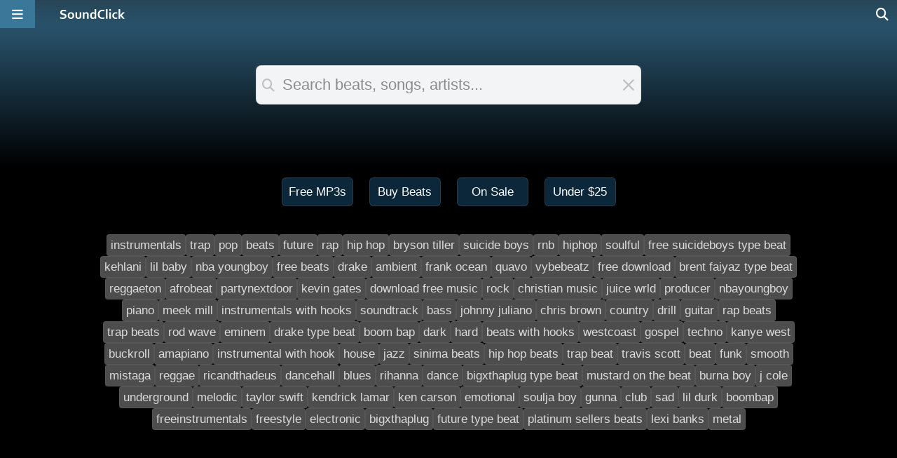

--- FILE ---
content_type: text/html;charset=UTF-8
request_url: https://www.soundclick.com/search/default.cfm?tagID=811653
body_size: 5085
content:
<!doctype html>
<html lang="en-US">
<head>
<meta name="viewport" content="width=device-width, initial-scale=1, viewport-fit=cover">
<meta charset="UTF-8">
<link rel="preconnect" href="https://cloudimages.soundclick.com">
<link rel="dns-prefetch" href="//cloudimages.soundclick.com">
<title>Stream Free Music, Download MP3s, Buy & Sell Beats | SoundClick</title>
<meta name="description" content="SoundClick is the original music hub & beats marketplace - join free today.">
<!-- scripts -->
<script defer type="text/javascript" src="/_common/lib/jQuery3.7.0.min.js"></script>	
<script defer type="text/javascript" src="/_common/lib/jQuery3.6.4.FIX.min.js"></script> 
<script defer type="text/javascript" src="/_common/scripts/_minified/utils.min.js?v=11.2025_07"></script>	
<link rel="preload" href="/_cfStuff/fontawesome/kit-5a791bc007_v_25_11_01/css/all.min.css?v=11.2025_07" as="style" onload="this.onload=null;this.rel='stylesheet'">
<!-- css -->
<link rel="stylesheet" href="/_common/css/_minified/major.min.css?v=11.2025_07">	
<link rel="stylesheet" href="/_common/css/_minified/charts.min.css?v=11.2025_07">	
<!-- white styles -->
<!-- icon -->
<link rel="icon" sizes="192x192" href="/images/icons/favIcon.png?v=2022">
<link rel="apple-touch-icon" href="/images/icons/apple-touch-icon.png?v=2022"/>
<!-- socials -->
<meta property="og:site_name" content="SoundClick" />
<meta property="fb:app_id" content="3537100384" />
<meta name="twitter:site" content="@SoundClick">
<meta name="twitter:domain" content="soundclick.com">
<meta name="twitter:app:name:iphone" content="SoundClick">
<meta name="twitter:app:name:ipad" content="SoundClick">
<meta name="twitter:app:name:googleplay" content="SoundClick">
<meta name="twitter:app:id:iphone" content="1476928026">
<meta name="twitter:app:id:ipad" content="1476928026">
<meta name="twitter:app:id:googleplay" content="com.soundclick.soundclickmobile">
<!-- open graph details -->
<meta property="og:description" content="SoundClick is the original music hub & beats marketplace - join free today." />
<meta property="og:image" content="https://www.soundclick.com/images/brand/soundclick_blank.webp">
<meta property="og:image:secure_url" content="https://www.soundclick.com/images/brand/soundclick_blank.webp">
<meta name="twitter:card" content="summary">
<meta name="twitter:description" content="SoundClick is the original music hub & beats marketplace - join free today.">
<meta name="twitter:image" content="https://www.soundclick.com/images/brand/soundclick_blank.webp">
<meta property="og:type" content="website" />
<meta property="og:title" content="Stream Free Music, Download MP3s, Buy & Sell Beats | SoundClick" />
<meta property="og:url" content="https://www.soundclick.com" />
<meta name="twitter:title" content="Stream Free Music, Download MP3s, Buy & Sell Beats | SoundClick">
<meta name="twitter:player" content="">
<meta name="twitter:player:height" content="145">
<meta name="twitter:player:width" content="500">
<link rel="manifest" href="/manifest.json?v=11.2025_07" />
<meta name="mobile-web-app-capable" content="yes">
<meta name="google-adsense-account" content="ca-pub-7488472088786332">
</head>
<body>
<main id="sclk_framework_content" role="main">
<section aria-label="Section containing main header">
<header id="sclk_pageHead_charts" class="sclk_header">
<div id="sclk_pageHead_charts_box">
<div id="sclk_pageHead_charts_header">
<div id="search_mainInput_wrapper_inner">
<div id="search_mainInput">
<button class="search_mainInput_icon search_mainInput_doSearch" title="Search for the entered term"><i class="fa-solid fa-magnifying-glass"></i></button>
<input type="text" id="search_mainInput_textfield" class="search_mainInput_textfield" maxlength="80" value="" placeholder="Search beats, songs, artists..." 
data-type="songs" 
data-suggestionBox-id="searchpage_suggestionBox" 
data-suggestionID-selected="0"
/>
<span class="search_mainInput_icon search_mainInput_doClear" title="Clear search"><i alt="Clear search" class="fa-solid fa-xmark-large"></i></span>
</div>
<div id="searchpage_suggestionBox_useCommas">Use spaces, add comma to separate keywords ("drake, hip hop, beats")</div>
<div id="searchpage_suggestionBox" class="search_mainInput_below"></div>
</div>
</div>
</div>
</header>
<div id="quick_search_search-homepage">
<nav id="wrapper_filters_quick" aria-label="Quick filters">
<ul>
<li><a class="sclk_link" href="/free-mp3-download" title="Download free MP3 beats and songs">Free MP3s</a></li>
<li><a class="sclk_link" href="/buy-beats" title="Buy high-quality beats">Buy Beats</a></li>
<li><a class="sclk_link" href="/buy-beats-on-sale" title="Buy high-quality beats with discounts">On Sale</a></li>
<li class="sclk_desktopOnly"><a class="sclk_link" href="/buy-beats-under-25" title="Buy high-quality beats under $25">Under $25</a></li>
</ul>
</nav>
</div>
<style>
#search_top100 {
margin: 30px auto 200px auto;
width: 1000px;
max-width: 99vw;
display: flex;
justify-content: center;
gap: 20px 25px;
}
#search_top100 .tagItem {
border-radius: 4px;
color: rgba(var(--sc_primary_text), .8);
background: rgba(var(--sc_primary_text), .3);
border: solid 1px rgba(var(--sc_primary_text), .06);
cursor: pointer;
font-size: 16.5px;
padding: 5px;
text-decoration: none;
user-select: none;
}
#search_top100 .tagItem:hover {
color: rgba(var(--sc_primary_text), 1);
background: rgba(var(--sc_primary_text), .35);
}
</style>
<div id="search_top100" class="filter_tagsBox">
<a class="tagItem sclk_link" href="/search/default.cfm?type=songs&searchterm=instrumentals">
instrumentals
</a>
<a class="tagItem sclk_link" href="/search/default.cfm?type=songs&searchterm=trap">
trap
</a>
<a class="tagItem sclk_link" href="/search/default.cfm?type=songs&searchterm=pop">
pop
</a>
<a class="tagItem sclk_link" href="/search/default.cfm?type=songs&searchterm=beats">
beats
</a>
<a class="tagItem sclk_link" href="/search/default.cfm?type=songs&searchterm=future">
future
</a>
<a class="tagItem sclk_link" href="/search/default.cfm?type=songs&searchterm=rap">
rap
</a>
<a class="tagItem sclk_link" href="/search/default.cfm?type=songs&searchterm=hip+hop">
hip hop
</a>
<a class="tagItem sclk_link" href="/search/default.cfm?type=songs&searchterm=bryson+tiller">
bryson tiller
</a>
<a class="tagItem sclk_link" href="/search/default.cfm?type=songs&searchterm=suicide+boys">
suicide boys
</a>
<a class="tagItem sclk_link" href="/search/default.cfm?type=songs&searchterm=rnb">
rnb
</a>
<a class="tagItem sclk_link" href="/search/default.cfm?type=songs&searchterm=hiphop">
hiphop
</a>
<a class="tagItem sclk_link" href="/search/default.cfm?type=songs&searchterm=soulful">
soulful
</a>
<a class="tagItem sclk_link" href="/search/default.cfm?type=songs&searchterm=free+suicideboys+type+beat">
free suicideboys type beat
</a>
<a class="tagItem sclk_link" href="/search/default.cfm?type=songs&searchterm=kehlani">
kehlani
</a>
<a class="tagItem sclk_link" href="/search/default.cfm?type=songs&searchterm=lil+baby">
lil baby
</a>
<a class="tagItem sclk_link" href="/search/default.cfm?type=songs&searchterm=nba+youngboy">
nba youngboy
</a>
<a class="tagItem sclk_link" href="/search/default.cfm?type=songs&searchterm=free+beats">
free beats
</a>
<a class="tagItem sclk_link" href="/search/default.cfm?type=songs&searchterm=drake">
drake
</a>
<a class="tagItem sclk_link" href="/search/default.cfm?type=songs&searchterm=ambient">
ambient
</a>
<a class="tagItem sclk_link" href="/search/default.cfm?type=songs&searchterm=frank+ocean">
frank ocean
</a>
<a class="tagItem sclk_link" href="/search/default.cfm?type=songs&searchterm=quavo">
quavo
</a>
<a class="tagItem sclk_link" href="/search/default.cfm?type=songs&searchterm=vybebeatz">
vybebeatz
</a>
<a class="tagItem sclk_link" href="/search/default.cfm?type=songs&searchterm=free+download">
free download
</a>
<a class="tagItem sclk_link" href="/search/default.cfm?type=songs&searchterm=brent+faiyaz+type+beat">
brent faiyaz type beat
</a>
<a class="tagItem sclk_link" href="/search/default.cfm?type=songs&searchterm=reggaeton">
reggaeton
</a>
<a class="tagItem sclk_link" href="/search/default.cfm?type=songs&searchterm=afrobeat">
afrobeat
</a>
<a class="tagItem sclk_link" href="/search/default.cfm?type=songs&searchterm=partynextdoor">
partynextdoor
</a>
<a class="tagItem sclk_link" href="/search/default.cfm?type=songs&searchterm=kevin+gates">
kevin gates
</a>
<a class="tagItem sclk_link" href="/search/default.cfm?type=songs&searchterm=download+free+music">
download free music
</a>
<a class="tagItem sclk_link" href="/search/default.cfm?type=songs&searchterm=rock">
rock
</a>
<a class="tagItem sclk_link" href="/search/default.cfm?type=songs&searchterm=christian+music">
christian music
</a>
<a class="tagItem sclk_link" href="/search/default.cfm?type=songs&searchterm=juice+wrld">
juice wrld
</a>
<a class="tagItem sclk_link" href="/search/default.cfm?type=songs&searchterm=producer">
producer
</a>
<a class="tagItem sclk_link" href="/search/default.cfm?type=songs&searchterm=nbayoungboy">
nbayoungboy
</a>
<a class="tagItem sclk_link" href="/search/default.cfm?type=songs&searchterm=piano">
piano
</a>
<a class="tagItem sclk_link" href="/search/default.cfm?type=songs&searchterm=meek+mill">
meek mill
</a>
<a class="tagItem sclk_link" href="/search/default.cfm?type=songs&searchterm=instrumentals+with+hooks">
instrumentals with hooks
</a>
<a class="tagItem sclk_link" href="/search/default.cfm?type=songs&searchterm=soundtrack">
soundtrack
</a>
<a class="tagItem sclk_link" href="/search/default.cfm?type=songs&searchterm=bass">
bass
</a>
<a class="tagItem sclk_link" href="/search/default.cfm?type=songs&searchterm=johnny+juliano">
johnny juliano
</a>
<a class="tagItem sclk_link" href="/search/default.cfm?type=songs&searchterm=chris+brown">
chris brown
</a>
<a class="tagItem sclk_link" href="/search/default.cfm?type=songs&searchterm=country">
country
</a>
<a class="tagItem sclk_link" href="/search/default.cfm?type=songs&searchterm=drill">
drill
</a>
<a class="tagItem sclk_link" href="/search/default.cfm?type=songs&searchterm=guitar">
guitar
</a>
<a class="tagItem sclk_link" href="/search/default.cfm?type=songs&searchterm=rap+beats">
rap beats
</a>
<a class="tagItem sclk_link" href="/search/default.cfm?type=songs&searchterm=trap+beats">
trap beats
</a>
<a class="tagItem sclk_link" href="/search/default.cfm?type=songs&searchterm=rod+wave">
rod wave
</a>
<a class="tagItem sclk_link" href="/search/default.cfm?type=songs&searchterm=eminem">
eminem
</a>
<a class="tagItem sclk_link" href="/search/default.cfm?type=songs&searchterm=drake+type+beat">
drake type beat
</a>
<a class="tagItem sclk_link" href="/search/default.cfm?type=songs&searchterm=boom+bap">
boom bap
</a>
<a class="tagItem sclk_link" href="/search/default.cfm?type=songs&searchterm=dark">
dark
</a>
<a class="tagItem sclk_link" href="/search/default.cfm?type=songs&searchterm=hard">
hard
</a>
<a class="tagItem sclk_link" href="/search/default.cfm?type=songs&searchterm=beats+with+hooks">
beats with hooks
</a>
<a class="tagItem sclk_link" href="/search/default.cfm?type=songs&searchterm=westcoast">
westcoast
</a>
<a class="tagItem sclk_link" href="/search/default.cfm?type=songs&searchterm=gospel">
gospel
</a>
<a class="tagItem sclk_link" href="/search/default.cfm?type=songs&searchterm=techno">
techno
</a>
<a class="tagItem sclk_link" href="/search/default.cfm?type=songs&searchterm=kanye+west">
kanye west
</a>
<a class="tagItem sclk_link" href="/search/default.cfm?type=songs&searchterm=buckroll">
buckroll
</a>
<a class="tagItem sclk_link" href="/search/default.cfm?type=songs&searchterm=amapiano">
amapiano
</a>
<a class="tagItem sclk_link" href="/search/default.cfm?type=songs&searchterm=instrumental+with+hook">
instrumental with hook
</a>
<a class="tagItem sclk_link" href="/search/default.cfm?type=songs&searchterm=house">
house
</a>
<a class="tagItem sclk_link" href="/search/default.cfm?type=songs&searchterm=jazz">
jazz
</a>
<a class="tagItem sclk_link" href="/search/default.cfm?type=songs&searchterm=sinima+beats">
sinima beats
</a>
<a class="tagItem sclk_link" href="/search/default.cfm?type=songs&searchterm=hip+hop+beats">
hip hop beats
</a>
<a class="tagItem sclk_link" href="/search/default.cfm?type=songs&searchterm=trap+beat">
trap beat
</a>
<a class="tagItem sclk_link" href="/search/default.cfm?type=songs&searchterm=travis+scott">
travis scott
</a>
<a class="tagItem sclk_link" href="/search/default.cfm?type=songs&searchterm=beat">
beat
</a>
<a class="tagItem sclk_link" href="/search/default.cfm?type=songs&searchterm=funk">
funk
</a>
<a class="tagItem sclk_link" href="/search/default.cfm?type=songs&searchterm=smooth">
smooth
</a>
<a class="tagItem sclk_link" href="/search/default.cfm?type=songs&searchterm=mistaga">
mistaga
</a>
<a class="tagItem sclk_link" href="/search/default.cfm?type=songs&searchterm=reggae">
reggae
</a>
<a class="tagItem sclk_link" href="/search/default.cfm?type=songs&searchterm=ricandthadeus">
ricandthadeus
</a>
<a class="tagItem sclk_link" href="/search/default.cfm?type=songs&searchterm=dancehall">
dancehall
</a>
<a class="tagItem sclk_link" href="/search/default.cfm?type=songs&searchterm=blues">
blues
</a>
<a class="tagItem sclk_link" href="/search/default.cfm?type=songs&searchterm=rihanna">
rihanna
</a>
<a class="tagItem sclk_link" href="/search/default.cfm?type=songs&searchterm=dance">
dance
</a>
<a class="tagItem sclk_link" href="/search/default.cfm?type=songs&searchterm=bigxthaplug+type+beat">
bigxthaplug type beat
</a>
<a class="tagItem sclk_link" href="/search/default.cfm?type=songs&searchterm=mustard+on+the+beat">
mustard on the beat
</a>
<a class="tagItem sclk_link" href="/search/default.cfm?type=songs&searchterm=burna+boy">
burna boy
</a>
<a class="tagItem sclk_link" href="/search/default.cfm?type=songs&searchterm=j+cole">
j cole
</a>
<a class="tagItem sclk_link" href="/search/default.cfm?type=songs&searchterm=underground">
underground
</a>
<a class="tagItem sclk_link" href="/search/default.cfm?type=songs&searchterm=melodic">
melodic
</a>
<a class="tagItem sclk_link" href="/search/default.cfm?type=songs&searchterm=taylor+swift">
taylor swift
</a>
<a class="tagItem sclk_link" href="/search/default.cfm?type=songs&searchterm=kendrick+lamar">
kendrick lamar
</a>
<a class="tagItem sclk_link" href="/search/default.cfm?type=songs&searchterm=ken+carson">
ken carson
</a>
<a class="tagItem sclk_link" href="/search/default.cfm?type=songs&searchterm=emotional">
emotional
</a>
<a class="tagItem sclk_link" href="/search/default.cfm?type=songs&searchterm=soulja+boy">
soulja boy
</a>
<a class="tagItem sclk_link" href="/search/default.cfm?type=songs&searchterm=gunna">
gunna
</a>
<a class="tagItem sclk_link" href="/search/default.cfm?type=songs&searchterm=club">
club
</a>
<a class="tagItem sclk_link" href="/search/default.cfm?type=songs&searchterm=sad">
sad
</a>
<a class="tagItem sclk_link" href="/search/default.cfm?type=songs&searchterm=lil+durk">
lil durk
</a>
<a class="tagItem sclk_link" href="/search/default.cfm?type=songs&searchterm=boombap">
boombap
</a>
<a class="tagItem sclk_link" href="/search/default.cfm?type=songs&searchterm=freeinstrumentals">
freeinstrumentals
</a>
<a class="tagItem sclk_link" href="/search/default.cfm?type=songs&searchterm=freestyle">
freestyle
</a>
<a class="tagItem sclk_link" href="/search/default.cfm?type=songs&searchterm=electronic">
electronic
</a>
<a class="tagItem sclk_link" href="/search/default.cfm?type=songs&searchterm=bigxthaplug">
bigxthaplug
</a>
<a class="tagItem sclk_link" href="/search/default.cfm?type=songs&searchterm=future+type+beat">
future type beat
</a>
<a class="tagItem sclk_link" href="/search/default.cfm?type=songs&searchterm=platinum+sellers+beats">
platinum sellers beats
</a>
<a class="tagItem sclk_link" href="/search/default.cfm?type=songs&searchterm=lexi+banks">
lexi banks
</a>
<a class="tagItem sclk_link" href="/search/default.cfm?type=songs&searchterm=metal">
metal
</a>
</div>
</section>
</main>
<div id="site_navigations">
<aside id="sclk_top_browseractive" aria-label="Indicator for browser activity while loading pages"></aside>
<section id="sclk_navigation" aria-label="Navigation on top of pages">
<!-- Menu Button -->
<button id="sclkNav_homeMenu" title="Menu" aria-label="Open main navigation">
<i class="fa-solid fa-bars" aria-hidden="true"></i>
</button>
<!-- Logo Link -->
<div id="sclkNav_scLogo">
<a class="sclk_link" href="/default.cfm" aria-label="SoundClick homepage">
<img id="scLogo" src="/images/brand/NewLogo.svg" height="14" width="94" alt="SoundClick logo" />
</a>
</div>
<!-- Shopping Cart (updated with shoppingCart_update() in framework_footer.cfm or shoppingcart.cfm) -->
<button id="sclkNav_shoppingcart" title="Shopping cart">
<span id="sclkNav_shoppingcartCounter"></span>
<i class="fa-sharp fa-solid fa-cart-shopping"></i>
</button>
<!-- Search Icon -->
<button id="sclkNav_searchIcon" title="Search" class="sclk_link" data-href="/search/default.cfm" aria-label="Open search page">
<i class="fa-solid fa-magnifying-glass" aria-hidden="true"></i>
</button>
</section>
<nav id="sclk_sidemenu" aria-label="Main navigation on left side">
<div id="sm_search" class="sclk_link" data-href="">
<input id="sm_searchInput" type="text" placeholder="Search">
<div id="sm_searchIcon"><i class="fa-solid fa-magnifying-glass"></i></div> 
</div>
<a class="sideNav_btn sclk_link linkAsText" href="/default.cfm" aria-label="Go to Home">
<div><i class="fa-regular fa-house"></i></div>
<div>Home</div>
</a>
<a class="sideNav_btn sclk_link linkAsText" href="/music/default.cfm" aria-label="Go to Music">
<div><i class="fa-solid fa-headphones"></i></div>
<div>Music</div>
</a>
<a class="sideNav_btn sm_spacebelow sclk_link linkAsText" href="/forum/default.cfm" aria-label="Go to Forum">
<div><i class="fa-regular fa-messages"></i></div>
<div>
Forum 
</div>
</a>
<a id="sidemenu_loginBtn" class="sideNav_btn sclk_link linkAsText" href="/login/login.cfm">
<div><i class="fa-solid fa-right-from-bracket"></i></div>
<div>Log in</div>
</a>
<a id="sidemenu_signupBtn" class="sideNav_btn sm_spacebelow sclk_link linkAsText" href="/login/signup.cfm">
<div><i class="fa-solid fa-user-plus"></i></div>
<div>Sign up</div>
</a> 
<a class="sideNav_btn sclk_link linkAsText" href="/faq.cfm" title="Frequently Asked Questions">
<div><i class="fa-regular fa-circle-info"></i></div>
<div>FAQ</div>
</a>
<a class="sideNav_btn sclk_link linkAsText" href="/company/about.cfm">
<div><i class="fa-solid fa-envelope"></i></div>
<div>Contact us</div>
</a>
<button class="sideNav_btn" onclick="location.reload(true);">
<div><i class="fa-regular fa-arrows-rotate"></i></div>
<div>Reload page</div>
</button>
<div id="sm_darkmode" class="sideNav_btn toggleBox">
<div>
<input id="sm_darkmode_toggle" type="checkbox" checked="checked">
<label for="sm_darkmode_toggle" class="labelBox"></label>
</div>
<div>Dark mode</div>
</div>	
</nav>
</div>
<aside id="sidebarBox" aria-label="Sidebar for shopping cart and similar"></aside>
<aside id="sidebarShadow" class="clk_sidebarShadowHide" aria-label="Visual element only"></aside>
<aside id="popupBox_wrapper" aria-label="Popup box after user interactions">
<div id="popupBox"></div>
<button id="popupBox_closeBtn" aria-label="Close popup">
<i class="fa-solid fa-xmark-large"></i>
</button>
</aside>
<button id="scrollToTop"><div id="scrollToTop_button"><i class="fa-solid fa-chevron-up"></i></div></button>
<footer id="sclk_player"><style>
#playlist {
top: 30px;
}
@media (max-width: 600px) {
#playerSCLK { bottom: -120px; }
}
</style>
<div id="playerSCLK" songid=> 
<audio id="player-html5" title="" data-title="" data-artist="" data-picture="" type="audio/mpeg"></audio>
<div id="player_seekbar"></div>
<div id="player_progressbar">
<div id="player_progress"></div>
</div>
<div id="player_currentTime" class="player_progressTime"></div>
<div id="player_totalTime" class="player_progressTime"></div>
<div id="playerControls">
<div id="volumeSlider">
<i id="volBtn" class="fa-sharp fa-solid fa-volume"></i>
<input id="slider" type="range" value="100" min="0" max="100">
</div>
<div id="btnShowPlaylist" title="Queue" class="ctrlGroups pc_ctrlBtn">
<i class="fa-sharp fa-solid fa-list-music"></i>
</div>
<div id="ctrlBtnsPlay" class="ctrlGroups">
<div id="btnPrev" class="pc_ctrlBtn"><i class="fa-sharp fa-solid fa-backward-step"></i></div> 
<div id="btnPlay" class="pc_ctrlBtn playBtn"><i class="fa-sharp fa-solid fa-play"></i></div> 
<div id="btnPause" class="pc_ctrlBtn playBtn"><i class="fa-sharp fa-solid fa-pause"></i></div> 
<div id="btnNext" class="pc_ctrlBtn"><i class="fa-sharp fa-solid fa-forward-step"></i></div>
</div>
<div id="playerSCLK_playInfo" class="ctrlGroups" data-width="" data-fullsizemobile>
<div id="playerSCLK_songPicture" class="img_enhance"></div>
<div id="playerSCLK_artistInfo">
<div id="playerSCLK_songTitle" class=""></div>
<div id="playerSCLK_artistName" class=""></div>
</div> 
</div>
<div id="sclkDistribution" class="ctrlGroups">
<div id="sclkLicense" class="pc_ctrlBtn charts2_button clk_openPopupBox" data-width="500px"><i class="fa-sharp fa-solid fa-cart-shopping"></i><span class="discount"></span><span></span></div>
<div id="sclkLicense_CC" class="pc_ctrlBtn charts2_button clk_openPopupBox" data-width="550"><i class="fa-brands fa-creative-commons" style="font-size: 20px;"></i><span>free</span></div>
<div id="sclkBuyAlbum" class="pc_ctrlBtn charts2_button clk_openPopupBox" data-width="900px" data-height="fit-content"><i class="fa-solid fa-compact-disc"></i><span></span></div>
<div id="sclkBuySingle" class="pc_ctrlBtn charts2_button clk_openPopupBox" data-width="900px" data-height="fit-content"><i class="fa-sharp fa-solid fa-download"></i><span></span></div>
<div id="sclkDownload" class="pc_ctrlBtn clk_openPopupBox" data-width="500px" data-height="fit-content"><i class="fa-sharp fa-solid fa-download"></i></div>
</div>
<div id="sclkSocial" class="ctrlGroups">
<div id="sclkShare" title="Share" class="pc_ctrlBtn clk_openPopupBox" data-fullsizeMobile data-width="600px"><i class="fa-sharp fa-regular fa-arrow-up-from-bracket"></i></div>
<div id="sclkLike" title="Like" class="pc_ctrlBtn clk_togglePlayerLikeStatus"><i class="fa-sharp fa-solid fa-heart"></i></div>
<div id="sclkAddPlaylist" title="Add to playlist" class="pc_ctrlBtn" data-fullsizeMobile><i class="fa-sharp fa-solid fa-plus"></i></div>
<div id="sclkAddPComment" title="Write a comment" class="pc_ctrlBtn clk_openPopupBox" data-fullsizeMobile data-width="600px"><i class="far fa-comments-alt"></i></div>
</div>
<div id="sclkMobile" class="ctrlGroups">
<div id="mobileBuy" class="clk_openPopupBox">
<i class="fa-sharp fa-solid fa-cart-shopping"></i>
<span id="price"></span>
</div>
<div id="mobileBtnPlay" class="playBtn">
<i class="fa-sharp fa-solid fa-play"></i>
</div>
<div id="mobileBtnPause" class="playBtn">
<i class="fa-sharp fa-solid fa-pause"></i>
</div>
</div>
</div>
</div>
<div >
<div id="sclkPlayer_playlist_pageShadow" class="clk_hidePlaylist"></div>
<div id="playlistWrap">
<div id="playlist">
<div id="playlistContent">
<div id="playlistHeader">Queue</div>
<div id="playlist--list">
<div id="playlistAjax" data-url="" data-currentpage="1" data-root="playlist">
</div>
</div>
</div> 
</div>
</div>
</div>
<div id="sclkPlayer_sidepanel_pageShadow" class="clk_moreInfoHide"></div>
<div id="sclkPlayer_sidepanel"></div>
</footer>
<article id="sclk_player_fullPage">
<div id="sclkArtist_songInfo_topBtnBox">
<div onclick="fullPagePlayer_hide()" class="playerBtn">
<i class="fa-sharp fa-solid fa-chevron-down"></i>
</div>	
<div id="mobileShowPlaylist" class="playerBtn">
<i class="fa-sharp fa-solid fa-list-music"></i>
</div>
<div id="chromecastButton" class="playerBtn" style="display: none;">
<i class="fa-sharp fa-regular fa-screencast"></i>
</div>
<div id="airplayButton" class="playerBtn" style="display: none;">
<i class="fa-sharp fa-solid fa-airplay"></i>
</div>
</div>
<div id="sclk_player_fullPage_infopage"></div>
<footer id="sclk_player_fullPage_controlsOnly">
<div id="playerFullCTRL_seekbar"></div>
<div id="playerFullCTRL_progressbar">
<div id="playerFullCTRL_progress"></div>
</div>
<div id="playerFullCTRL_currentTime" class="playerFullCTRL_progressTime"></div>
<div id="playerFullCTRL_totalTime" class="playerFullCTRL_progressTime"></div>
<div id="playerFullCTRL_ctrlBtns_wrap">
<div id="playerFullCTRL_ctrlBtns" class="ctrlGroups">
<div id="playerFullCTRL_btnPrev" class="pc_ctrlBtn"><i class="fa-sharp fa-solid fa-backward-step"></i></div> 
<div id="player_btn15_back" class="pc_ctrlBtn"><i class="fa-sharp fa-solid fa-rotate-left"></i></div> 
<div id="playerFullCTRL_btnPlay" class="pc_ctrlBtn playBtn"><i class="fa-sharp fa-solid fa-play"></i></div> 
<div id="playerFullCTRL_btnPause" class="pc_ctrlBtn playBtn"><i class="fa-sharp fa-solid fa-pause"></i></div> 
<div id="player_btn15_forward" class="pc_ctrlBtn"><i class="fa-sharp fa-solid fa-rotate-right"></i></div> 
<div id="playerFullCTRL_btnNext" class="pc_ctrlBtn"><i class="fa-sharp fa-solid fa-forward-step"></i></div>
</div>
</div>
</footer> 
</article>
<script defer type="text/javascript" src="/_common/scripts/_minified/IO_lazyload.min.js?v=11.2025_07"></script>	
<script defer type="text/javascript" src="/_common/scripts/_minified/IO_infiniteScroll.min.js?v=11.2025_07"></script>	
<script defer type="text/javascript" src="/_common/scripts/_minified/folder_framework.min.js?v=11.2025_07"></script>	
<script defer type="text/javascript" src="/_common/scripts/_minified/folders.min.js?v=11.2025_07"></script>	
<script defer type="text/javascript" src="/_common/scripts/_minified/sc_eventHandlers.min.js?v=11.2025_07"></script>	
<script defer type="text/javascript" src="/_common/scripts/_minified/sc_scrollEvents.min.js?v=11.2025_07"></script>	
<script defer type="text/javascript" src="/_common/scripts/_minified/sc_swipeEvents.min.js?v=11.2025_07"></script>	
<script defer type="text/javascript" src="/_common/scripts/_minified/sc_filterSongs.min.js?v=11.2025_07"></script>	
<script defer type="text/javascript" src="/_common/scripts/_minified/sc_clickEvents.min.js?v=11.2025_07"></script>	
<script defer type="text/javascript" src="/playerV5/lib/minified/sclk_player_5.0.min.js?v=11.2025_07"></script>	
<!-- deferred external scripts -->
<link rel="preload" href="/_common/css/_minified/minor.min.css?v=11.2025_07" as="style" onload="this.onload=null;this.rel='stylesheet'">	
<link rel="preload" href="/playerV5/lib/minified/sclk_player_5.0.min.css?v=11.2025_07" as="style" onload="this.onload=null;this.rel='stylesheet'">	
<link rel="preload" href="/_common/css/_minified/filterSongs.min.css?v=11.2025_07" as="style" onload="this.onload=null;this.rel='stylesheet'">	
<link rel="preload" href="/_common/css/_minified/filter_options.min.css?v=11.2025_07" as="style" onload="this.onload=null;this.rel='stylesheet'">	
<link rel="preload" href="/_common/css/_minified/homepage.min.css?v=11.2025_07" as="style" onload="this.onload=null;this.rel='stylesheet'">	
<link rel="preload" href="/_common/css/_minified/forum.min.css?v=11.2025_07" as="style" onload="this.onload=null;this.rel='stylesheet'">	
<link rel="preload" href="/_common/css/_minified/artist.min.css?v=11.2025_07" as="style" onload="this.onload=null;this.rel='stylesheet'">	
<link rel="preload" href="/_common/css/_minified/artistAdmin.min.css?v=11.2025_07" as="style" onload="this.onload=null;this.rel='stylesheet'">	
<link rel="preload" href="/_common/css/_minified/artistAdmin1.min.css?v=11.2025_07" as="style" onload="this.onload=null;this.rel='stylesheet'">	
<link rel="preload" href="/_common/css/_minified/madeForYou.min.css?v=11.2025_07" as="style" onload="this.onload=null;this.rel='stylesheet'">	
<link rel="preload" href="/_common/css/_minified/member.min.css?v=11.2025_07" as="style" onload="this.onload=null;this.rel='stylesheet'">	
<link rel="preload" href="/_common/css/_minified/memberAdmin.min.css?v=11.2025_07" as="style" onload="this.onload=null;this.rel='stylesheet'">	
<link rel="preload" href="/_common/css/_minified/store.min.css?v=11.2025_07" as="style" onload="this.onload=null;this.rel='stylesheet'">	
<link rel="preload" href="/_common/css/_minified/company.min.css?v=11.2025_07" as="style" onload="this.onload=null;this.rel='stylesheet'">	
<link rel="preload" href="/_common/lib/jQuery_Fancybox.3.5.6.min.css" as="style" onload="this.onload=null;this.rel='stylesheet'">
<link rel="preload" href="/_common/lib/flatpickr_4.6.13.css" as="style" onload="this.onload=null;this.rel='stylesheet'">
<!-- white styles -->
<script>
if (typeof window.scrollHandler === "undefined") {
window.scrollHandler = null;
}
function loadJS(src, callback) {
var script = document.createElement("script");
script.src = src;
script.async = true;
script.onload = callback || function () {};
script.onerror = function() {
console.error('Failed to load script:', src);
};
document.head.appendChild(script);
}
window.addEventListener("load", function () {
var loadResources = function() {
// Analytics & enhancement features only
loadJS("/_common/lib/Google_Analytics.min.js");	//	Google Analytics: subsequent views are tracked in folder_framework.js -> sc_tracking.js 
loadJS("https://www.gstatic.com/cv/js/sender/v1/cast_sender.js?loadCastFramework=1");	// player: casting
loadJS("/playerV5/lib/minified/castingScripts.min.js?v=11.2025_07");	// player: casting
loadJS("/pwa_mobile/PWA_install_onDemand.min.js?v=11.2025_07");	// PWA install on demand
loadJS("/_common/scripts/_minified/sc_eventReloads.min.js?v=11.2025_07");	// scripts reloader
loadJS("/_common/lib/jQuery_Fancybox.3.5.6.min.js");	// jQuery fancybox
loadJS("/_common/lib/flatpickr_4.6.13.js");	// flatpickr
// Store: Initial update of red shopping cart button
if (typeof shoppingCart_update === 'function') {
shoppingCart_update();
}
};
if ('requestIdleCallback' in window) {
requestIdleCallback(loadResources, { timeout: 2000 });
} else {
setTimeout(loadResources, 1);
}
});
</script>
</body>
</html>


--- FILE ---
content_type: text/html;charset=UTF-8
request_url: https://www.soundclick.com/store/storeUtil/shoppingCart_update.cfm
body_size: 591
content:
<script type="text/javascript" src="/_common/scripts/_minified/folder_store.min.js?v=11.2025_07"></script>
<script>
if (sessionStorage.getItem("storeUID") === null) {
sessionStorage.setItem("storeUID", "56BDFA9B-2E31-4BDC-80E070B2C5C8A469");
}
</script>


--- FILE ---
content_type: text/css
request_url: https://www.soundclick.com/_common/css/_minified/major.min.css?v=11.2025_07
body_size: 7828
content:
body,form,h1,h2,h3,h4,h5,h6{margin:0;padding:0}i.grayMinus,i.greenCheck,i.redX{width:22px;text-align:center}#sidebarBox,.ui-autocomplete{z-index:9003}#sclk_sidemenu,#sidebarBox{position:fixed;bottom:0;overflow-x:hidden;overflow-y:auto}.head_filters_btn_level2_link,.promobox_artist,.promobox_songname,.sclk_ellipsis,.search_artist_name,.search_mainInput_below_item{text-overflow:ellipsis;white-space:nowrap}#guide_content h1,#guide_content h2,#guide_content h3{color:rgb(var(--sc_primary_text))}:root{--sc_blue:59,119,153;--sc_blue_bright_2:93,144,175;--sc_blue_bright:65,131,168;--sc_blue_intense:0,87,130;--sc_blue_link:97,164,201;--sc_primary_text:255,255,255;--sc_primary_background:0,0,0;--sc_secondary_background:20,20,20;--sc_background_25:25,25,25;--sc_background_30:30,30,30;--sc_background_35:35,35,35;--sc_background_40:40,40,40;--sc_background_50:50,50,50;--sc_background_60:60,60,60;--sc_background_70:70,70,70;--sc_background_80:80,80,80;--sc_red_background:201,30,33;--sc_green_background:45,115,45;--sc_background_guides_1:31,33,40;--sc_background_guides_2:45,55,73}html{font-size:10px}body{background:#000;color:rgba(255,255,255,.8);scrollbar-color:dark;scrollbar-track-color:rgb(15,15,15);scrollbar-face-color:rgb(35,35,35);scrollbar-arrow-color:rgb(15,15,15);scrollbar-color:rgb(35,35,35);scrollbar-width:thin}.anchor-offset{position:relative;top:-40px;height:0}::-webkit-scrollbar{width:10px;background:rgb(var(--sc_secondary_background));background:0 0}::-webkit-scrollbar-track{background:rgb(var(--sc_secondary_background));background:0 0}::-webkit-scrollbar-thumb{border-radius:6px;background-color:#282828}::-webkit-scrollbar-corner{background:rgb(var(--sc_secondary_background));background:0 0;opacity:.5}body,code,div,input,option,pre,select,td,textarea,tr{font-family:-apple-system,BlinkMacSystemFont,'Segoe UI',Roboto,Oxygen,Ubuntu,Cantarell,'Fira Sans','Droid Sans','Helvetica Neue',sans-serif;font-size:1.54rem}form{display:contents}img{border:none}h1,h2,h3,h4,h5,h6{font-weight:400;font-size:100%}button{all:unset;color:inherit;cursor:pointer}p{margin:auto}pre{display:inline;white-space:pre-wrap}a,a:link,a:visited{color:rgba(97,164,201,.8);text-decoration:none;cursor:pointer}.textAsLink:hover,a:hover{color:#61a4c9;text-decoration:underline}ol,ul{margin:0 20px 5px;padding:0 20px 5px}#sclk_framework_content{touch-action:manipulation}.lazybg{background-image:none!important}.img_enhance{filter:brightness(1.1) saturate(1.2)}.textAsLink{color:rgba(97,164,201,.8);cursor:pointer}.linkAsText,.linkAsTextColor{color:rgba(255,255,255,.8)!important;cursor:pointer}.linkAsText{text-decoration:none!important}.linkAsText:hover,.linkAsTextColor:hover,.sclk_button_red:hover{color:#fff!important}.linkTextUnderline{color:rgb(var(--sc_primary_text))!important;cursor:pointer}#guide_content a,.linkAsText_dotted{color:rgba(var(--sc_primary_text),.9)!important}.linkTextUnderline:hover{text-decoration:underline}.linkAsText_dotted{cursor:pointer;text-decoration-line:underline!important;text-decoration-style:dotted!important;text-decoration-thickness:1px!important;text-underline-offset:3px!important}#guide_content a:hover,.linkAsText_dotted:hover{color:rgba(var(--sc_blue_link),1)!important}.clk_loadPlaylist,.clk_openFancy,.clk_openFancyHeight,.clk_openPopupBox,.sclk_link,label{cursor:pointer}.sclk_button_blue{background:rgba(var(--sc_blue),.9)!important;color:#fff!important}.sclk_button_blue:hover{background:rgba(var(--sc_blue),1)!important}.sclk_button_gray{background:#2d2d2d!important;color:rgba(255,255,255,.7)!important}.sclk_button_gray:hover{background:#373737!important}.sclk_button_grayActive{background:#505050!important;color:rgba(255,255,255,.9)!important}.sclk_button_grayActive:hover{background:#5a5a5a!important}.sclk_button_red{background:rgb(var(--sc_red_background))!important;color:rgba(255,255,255,.8)!important}.sclk_button_white{background:rgba(255,255,255,.85)!important;color:#000!important}#hp_faqSection .hp_section_header,.btnSubmit,.btnSubmit.btnSubmit_callToAction:hover{color:#fff}.sclk_button_white:hover{background:#fff!important}input,select,textarea{box-sizing:border-box;max-width:92vw;margin:1px 0;padding:2px;border-spacing:0;border:1px solid #3c3c3c;background:#323232;color:#d2d2d2}input:focus,select:focus,textarea:focus{outline:0;border:1px solid #505050;background:#3c3c3c;color:#f0f0f0}input[type=text][readonly]{opacity:.5}#sclk_saveBtn{margin-top:25px}.sclk_ellipsis{overflow:hidden}@media (min-width:600.1px){.sclk_mobileOnly{display:none}}@media (max-width:500px){.sclk_noMobile_500{display:none!important}.sclk_mobile_500{display:inline-block}}table.cfdump_struct td{background-color:rgb(237 156 3)!important;color:#282828}.btnSubmit{background:rgba(var(--sc_blue_intense),.8);min-width:130px;height:32px;border-radius:4px;padding:0 10px;border:none;cursor:pointer;display:flex;align-items:center;justify-content:center;box-sizing:border-box;appearance:none;white-space:nowrap}.btnSubmit:hover{background:rgba(var(--sc_blue_intense),1)}.btnSubmit.btnSubmit_callToAction{min-width:auto;padding:0 15px;font-size:14px;font-weight:500;letter-spacing:.7px;white-space:nowrap;text-transform:uppercase;color:rgba(255,255,255,.9)}#search_actionBtns_wrapper button i,.btnSubmit.btnSubmit_callToAction i{margin-right:8px}.btnSubmit.btnSubmit_bigger,.btnSubmit_inactive.btnSubmit_bigger{height:45px;display:flex;align-items:center;margin:10px 0;font-size:19px;border-radius:5px;width:100%}.btnCancel,.btnSubmit_inactive{border-radius:4px;align-items:center;color:#8c8c8c;min-width:130px;height:32px;appearance:none;background:#323232;padding:0 10px;box-sizing:border-box}.btnSubmit_hidden{display:none}.btnSubmit_inactive{border:none;display:flex;justify-content:center}.btnCancel{margin:0 0 0 30px;border:none;display:flex;justify-content:center;cursor:pointer}.btnCancel:hover,.btnLowkey:hover{background:#3c3c3c;color:#f0f0f0}.btnLowkey{background:#323232;color:#8c8c8c;min-width:130px;height:32px;border-radius:4px;padding:0 10px;border:none;display:flex;align-items:center;justify-content:center;box-sizing:border-box;appearance:none;cursor:pointer}.btnLowkey2,.btnLowkey2:hover{background:rgba(100,100,100,.8)}.btnLowkey2{opacity:.9}.btnLowkey2:hover{opacity:1}.btnMobileBig{background:#005782!important;background:rgb(var(--sc_blue_intense))!important;color:#fff!important;padding:5px;margin:10px auto;width:94vw;height:42px;font-size:17px;border-radius:5px;display:block;border:none;cursor:pointer;appearance:none}::placeholder{color:#8c8c8c}:-ms-input-placeholder{color:#8c8c8c}::-ms-input-placeholder{color:#8c8c8c}input.sclk_slider[type=range]{appearance:none;width:100%;height:5px;padding:0;margin:0;border:none;border-radius:5px;background:#323232;outline:0;transition:.2s}input.sclk_slider[type=range]:hover{background:#3c3c3c}input.sclk_slider[type=range]:hover::-webkit-slider-thumb{width:17px;height:17px;border-radius:8.5px}input.sclk_slider[type=range]::-webkit-slider-thumb{-webkit-appearance:none;appearance:none;width:15px;height:15px;border-radius:7.5px;background:#72b2d5;cursor:pointer;transition:.2s}input.sclk_slider[type=range]::-moz-range-thumb{width:15px;height:15px;border-radius:7.5px;background:#72b2d5;cursor:pointer}.sclk_sliderBox div.sliderLabels{padding:8px 0;display:flex;justify-content:space-between}.sclk_sliderBox div.sliderLabels div{font-size:14px;opacity:.9;transition:.2s}.sclk_sliderBox:hover div.sliderLabels div{font-size:14px;opacity:1;color:rgb(var(--sc_primary_text))}.sclk_sliderBox div span{font-size:13px;opacity:.6;padding:3px}.sclk_bigNumbers{font-size:36px}.sclk_bigNumbers_31{font-size:31px;margin-right:11px}span.sclk_bigNumbers{font-size:36px;padding:0 10px}i.greenCheck{color:#0c0}i.redX{color:#c00}i.grayMinus{color:#787878}.sclk_new_feature{display:inline;position:absolute;margin-left:7px;padding:0 3px;border-radius:3px;background:red;color:#fff;font-size:10px;font-weight:500}.sclk_new_feature.menuNav{left:26px;top:35px;z-index:2;opacity:.85}.sclk_new_feature_small{font-size:13px!important;display:initial;vertical-align:super;background:rgba(var(--sc_red_background))}.break{flex-basis:100%;height:0;justify-content:center}#smart-button-container{max-width:360px}#checkout_stripe_button{position:relative;font-size:21px}#checkout_stripe_button div{position:absolute;right:14px;padding-top:4px;height:18px}#checkout_stripe_button div img{height:100%}#checkout_stripe_button #btnApplePay{padding-left:2px;opacity:.65}#checkout_stripe_button:hover #btnApplePay{opacity:.75}.toggleBox{display:flex;flex-flow:wrap;align-items:center}.toggleBox input[type=checkbox],.toggleBox input[type=radio]{height:0;width:0;visibility:hidden;display:none}.toggleBox .labelBox{text-indent:-9999px;width:36px;height:20px;flex-shrink:0;background:grey;display:inline-block;border-radius:18px;position:relative}.toggleBox .labelBox:after{content:'';position:absolute;top:1px;left:1px;width:18px;height:18px;background:#fff;border-radius:18px;transition:.3s}.toggleBox input:checked+.labelBox{background:#4dc44d}.toggleBox input:checked+.labelBox:after{left:calc(100% - 18px)}.toggleBox .labelBox:active:after{width:20px}.ajaxLoading{text-align:center;padding:5px 5px 40px;font-size:22px;opacity:.6;display:none}.ajaxManual{display:flex;align-items:center;justify-content:center;height:80px}.ajaxManual span{padding:20px}#form_processing_wrapper{display:flex;align-items:center;justify-content:center;padding-top:100px}#form_processing{display:grid;grid-row-gap:30px;text-align:center}#form_processing_icon{font-size:80px;color:#468dd2;font-weight:700}#form_processing_text{font-size:20px;opacity:.6}.footerDiv{display:none;width:1200px;margin-left:auto;margin-right:auto;padding:40px 0 10px;color:#6f6f6f}#search_country_select_wrapper button.sclk_expandable_box i,.sc_connect_big{margin-left:10px}#scrollToTop{position:fixed;bottom:98px;right:20px;z-index:1000;cursor:pointer;display:none}#scrollToTop_button{display:flex;align-items:center;justify-content:center;height:45px;width:45px;border-radius:3px;background:#fafafa;color:#5a5a5a;font-size:22px}#scrollToTop_button:hover{background:#fff;color:#3c3c3c}#popup_done_status{display:flex;align-items:center;justify-content:center;min-height:250px;min-width:300px;font-size:17px;padding:10px;background:#232323}.back_button_like_app{font-size:19px}.sc_connectBtn{height:28px;min-width:28px;box-sizing:border-box;padding:0 3px;color:rgba(var(--sc_primary_background),.9)!important;background:rgba(var(--sc_primary_text),.85);border:1px solid #0f0f0f;border-radius:5px;display:inline-flex;align-items:center;justify-content:center;gap:7px;font-size:12px;font-weight:300;letter-spacing:-.6px}#sclkNav_homeMenu,#sclk_navigation{display:flex;align-items:center;left:0;top:0}.sc_connectBtn font{display:contents;color:red}.sc_connectBtn_bigger{font-size:16px}.sc_connectBtn_bigger:hover,a.sc_connectBtn:hover{color:rgba(var(--sc_primary_background),1)!important;background:rgba(var(--sc_primary_text),1);text-decoration:none;cursor:pointer}.sc_connect_big{background:rgba(var(--sc_primary_text),.9);padding:0 7px;font-size:22px;opacity:.9}.sc_connect_short{font-size:11px;min-width:0;width:22px;height:14px;border-radius:3px;color:rgba(var(--sc_primary_background),.95)!important;background:rgba(var(--sc_primary_text),.8);margin:0 7px 0 0;padding:0}.head_filters_button,.head_filters_button:hover .subdued{color:rgba(var(--sc_primary_text),.8)}#sclk_top_browseractive{position:fixed;height:4px;width:0;top:0;left:0;background:#468cd2;transition:1s ease-in-out;z-index:9999}#sclk_navigation{position:fixed;height:40px;max-width:100vw;right:0;background:linear-gradient(to top,rgba(25,25,25,0) 0,rgba(25,25,25,.4) 100%);color:#fff;justify-content:center;z-index:9000;transition:.2s ease-in-out}#sclk_navigation.hidden{top:-40px}#sclk_navigation.sclk_topNav_background{background:#1e1e1e}#sclkNav_homeMenu{position:absolute;background:#3b7799;background:rgb(var(--sc_blue));height:100%;width:50px;justify-content:center;font-size:18px;text-align:center;cursor:pointer}#sclkNav_scLogo,#sclkNav_searchIcon{align-items:center;cursor:pointer;display:flex;height:40px;position:absolute}#sclkNav_homeMenu:hover{background:#4183a8;background:rgb(var(--sc_blue_bright))}#sclkNav_scLogo{left:55px;margin:0 25px;padding:0 5px;justify-content:center}#sclkNav_scLogo a{height:14px}#sclkNav_scLogo img{height:14px;filter:grayscale(100%) brightness(100)}#sclkNav_searchIcon{right:0;top:0;width:40px;box-sizing:border-box;padding:0 10px;font-size:18px;text-align:center}#sclkNav_on_searchContainer{display:grid;grid-template-columns:1fr 30px 30px;align-items:center;position:absolute;right:-300px;width:300px;box-sizing:border-box;background:#fff;z-index:1000;transition:.4s ease-out}#sclkNav_on_searchInput{height:34px;padding:4px 8px;box-sizing:border-box;font-size:18px;color:#1e1e1e;background:0 0;border:none;outline:0}#sclkNav_on_searchIcon{height:100%;display:flex;align-items:center;justify-content:center;color:#787878;opacity:.6;transition:.2s;cursor:pointer}#sclkNav_on_closeSearch,#sclkNav_shoppingcart{align-items:center;height:100%;cursor:pointer}#sclkNav_on_searchIcon:hover,#sidebarBox_closeBtn:hover,.clk_showSearchBox:hover i,.promoBoxSongs:hover .promobox_picture{opacity:1}#sclkNav_on_closeSearch{display:flex;justify-content:center;background:rgba(0,0,0,.5);color:rgba(220,220,220,.8)}#sclkNav_on_closeSearch:hover{color:#dcdcdc}#sclkNav_shoppingcart{display:none;position:absolute;right:40px;top:0;padding:0 7px;font-size:18px;text-align:center;background:rgb(var(--sc_red_background))}#sclkNav_shoppingcart span{padding-right:2px;font-size:16px}#sclk_sidemenu::-webkit-scrollbar{width:0;display:none}#sclk_sidemenu{top:0;left:-320px;width:300px;padding:5px 5px 40px;background:rgb(var(--sc_background_30));border-right:solid 1px rgba(var(--sc_primary_text),.09);z-index:9005;box-sizing:border-box}#sclk_sidemenuShadow{position:fixed;top:0;bottom:0;right:0;left:0;background:rgba(var(--sc_primary_background),.7);z-index:9004;display:none;opacity:0}#sclk_sidemenu #sclkLogo{height:100px;width:100px;margin:10px auto;border-radius:50px;background:center center/cover no-repeat}#sm_search{display:grid;grid-template-columns:1fr 25px;align-items:center;margin:20px 10px;padding-bottom:4px;border-bottom:solid 1px rgba(var(--sc_primary_text),.12);transition:.1s}#sm_search input{padding:5px;font-size:16.5px;outline:0;background:0 0;border:none;min-width:100px}#sm_searchIcon{width:25px;text-align:center;opacity:.8;transition:.2s;cursor:pointer}#sm_search:hover{background:rgba(var(--sc_primary_text),.04)}#sm_search input:focus{background:rgba(var(--sc_primary_text),.06)}#sclk_sidemenu .sideNav_btn{display:grid;grid-template-columns:30px 1fr;grid-column-gap:20px;height:40px;padding:0 15px;border-radius:5px;align-items:center;transition:.1s ease-out}#sclk_sidemenu .sideNav_btn:hover{background:rgba(var(--sc_primary_text),.1);cursor:pointer}#sclk_sidemenu .sideNav_btn div{font-size:18px;white-space:nowrap}#sclk_sidemenu .sideNav_btn i{width:20px;text-align:center}#sclk_sidemenu .sideNav_btn.sm_spacebelow{margin-bottom:20px}.sclk_sidemenu_artistpicture{display:inline-grid;width:20px;height:20px;border-radius:10px;background:center center/cover no-repeat}#sidemenu_loginBtn{background:rgba(0,87,130,.5);background:rgba(var(--sc_blue_intense),.5);margin:4px 0}#sidemenu_loginBtn:hover{background:rgba(0,87,130,.6)!important;background:rgba(var(--sc_blue_intense),.6)!important;color:#ebebeb}#sidemenu_signupBtn{background:rgba(49,115,49,.8);margin:4px 0}#sidemenu_signupBtn:hover{background:#317331!important;color:#ebebeb}#sm_darkmode{height:40px;padding:0 5px;display:flex;align-items:center;font-size:16.5px}#sclk_sidemenu #sm_darkmode .labelBox{margin:0;width:22px;height:16px}#sclk_sidemenu #sm_darkmode .labelBox:after{width:12px;height:14px}#sclk_sidemenu .toggleBox input:checked+.labelBox:after{left:10px}#sclk_nav_appLink_wrapper{display:flex;align-items:center;justify-content:center;position:fixed;top:0;left:0;right:0;height:40px;padding:5px 10px;background:#000;z-index:9;transition:.2s ease-in-out}#sclk_nav_appLink{display:flex;align-items:center;justify-content:center;column-gap:20px;font-weight:500;font-size:15px;color:#fff}#sclk_nav_appLink_close{position:absolute;padding:10px;right:5px;opacity:.9;color:#fff}#sclk_pageHead{position:relative;z-index:1;display:flex;justify-content:center;align-items:center;width:100%;height:31vw;min-height:350px;max-height:600px;background-color:#1e1e1e;background-position:center center;background-size:cover;background-image:linear-gradient(to top,#000 0,#3c3c3c 100%);color:#fff}#sclk_pageHead #sclk_pageTitle{position:absolute;bottom:0;margin:auto;padding-bottom:85px;box-sizing:border-box;height:80%;max-width:98%;display:flex;align-items:flex-end;text-align:center;font-size:80px;font-weight:700;filter:drop-shadow(3px 3px 9px rgb(35,35,35));z-index:2}#sclk_pageHead_fader{position:absolute;top:0;right:0;bottom:0;left:0;z-index:1;background:linear-gradient(to bottom,rgba(0,0,0,0) 0,rgba(0,0,0,.4) 65%,#000 100%)}#sclk_pageHead input,#sclk_pageHead select,#sclk_pageHead textarea{border:1px solid #dcdcdc;background:#f5f5f5;color:#3c3c3c}#sclk_pageTitleInput{position:absolute;bottom:100px;z-index:2;visibility:hidden}#sclk_pageTitleInput #search-description{bottom:90px}.clk_showSearchBox i{font-size:19px;margin-left:15px;cursor:pointer;opacity:.8}@media (max-width:1400px){#sclk_pageHead #sclk_pageTitle{font-size:55px}#header_explanation_box{font-size:16px}}#quick_search_artists-bottom-outer{margin:40px auto 30px}#quick_search_search-homepage{margin:-10px auto 25px}#wrapper_filters_quick{width:98vw;max-width:500px;margin:0 auto;padding:10px 0}#wrapper_filters_quick ul{margin:0;padding:0;list-style-type:none;display:flex;justify-content:space-around}#wrapper_filters_quick ul li a{display:inline-block;text-align:center;width:100px;padding:10px 0;border-radius:6px;white-space:nowrap;font-size:16.5px;color:#fff!important;border:1px solid rgba(255,255,255,.1);background:rgb(18 53 78 / 75%);cursor:pointer;text-decoration:none;user-select:none}#wrapper_filters_quick ul li a:hover{border:1px solid rgba(255,255,255,.2);background:rgba(27,79,116,.75)}@media (max-width:900px){#sclk_pageHead #sclk_pageTitle{font-size:50px;padding-bottom:70px}#head_filters_wrapper{margin:5px auto 0}#wrapper_filters_quick{position:absolute;top:-65px;left:1vw}}#head_filters_wrapper{position:relative;box-sizing:border-box;width:98vw;max-width:1400px;height:60px;margin:0 auto;border-radius:10px;display:flex;justify-content:space-between;align-items:baseline}#head_filters_wrapper:hover{background:rgba(var(--sc_primary_text),.09)}.head_filters_button{min-width:100px;padding:20px;position:relative;display:flex;align-items:baseline;cursor:pointer;user-select:none}.head_filters_button i{box-sizing:content-box;width:16px;padding-left:6px}.head_filters_button .subdued{color:rgba(var(--sc_primary_text),.4);padding-right:10px;transition:.2s}.head_filters_button:hover{color:rgba(var(--sc_primary_text),1);background:rgba(var(--sc_primary_text),.08)}#search_actionBtns_wrapper button:hover,.head_filters_btn_level2_link:hover{background:rgba(var(--sc_primary_text),.15)}#head_filters_btn_filter{padding:10px;margin:-10px;display:flex;align-items:baseline;border-radius:5px;border:1px solid transparent}#head_filters_btn_filter.filterActive{border:solid 1px rgb(var(--sc_blue))}#head_filters_btn_filter.filterActive .subdued,.promoBoxSongs:hover .promobox_artist a,.search_artist_data a.search_artist_name{color:rgba(var(--sc_primary_text),.9)}#head_filters_btn_filter.filterActive i{color:rgb(var(--sc_blue))}.promoBoxSongs:hover .promobox_songname,.sclk_expandable_box_content h3,.search_artist_data a:hover{color:rgba(var(--sc_primary_text),1)}.head_filters_btn_level2{display:none;z-index:1;background:rgb(var(--sc_primary_background));padding:7px 0;position:absolute;top:60px;right:0;border-radius:5px;border-bottom:solid 1px rgba(var(--sc_primary_text),.15)}.sclk_expandable_box_content,.sclk_expandable_box_slide_content{max-height:0;max-width:500px;border-radius:10px;background:rgb(var(--sc_background_30));line-height:27px;font-size:17px;text-align:left;overflow:hidden;opacity:0;user-select:none;margin:0;box-sizing:border-box}.head_filters_btn_level2_link{display:grid;grid-template-columns:30px 1fr;padding:7px 15px;user-select:none}@media (max-width:900px){#head_filters_wrapper{margin:70px 0 0;padding:0 2vw}}.sclk_expandable_box{position:relative}.sclk_expandable_box_content{transition:max-height .3s,opacity .3s;z-index:-1;padding:15px 20px;width:100%;position:absolute;top:30px;left:0;border:solid 1px rgba(var(--sc_primary_text),.1)}.sclk_expandable_box_content.visible{max-height:500px;overflow:hidden;opacity:1;z-index:1}.sclk_expandable_box_content h3{padding:5px 0 3px}.hp_faqSection .faqHeader strong,.sclk_expandable_box_content strong{font-weight:400}.sclk_expandable_box_content .subdued{color:rgb(202 208 216)}.sclk_expandable_box_slide_content{transition:max-height .5s,opacity .5s;padding:0;border:solid 1px rgba(var(--sc_primary_text),.1)}#charts_promoTop_container,#sidebarBox,.scrolling-wrapper{-webkit-overflow-scrolling:touch}.sclk_expandable_box_slide_content.visible{max-height:500px;overflow:hidden;opacity:1;padding:15px 20px}.scrolling-wrapper-center::after,.scrolling-wrapper-center::before{content:'';margin:auto}.scrolling-wrapper{display:flex;flex-wrap:nowrap;justify-content:flex-start;overflow-x:auto;overflow-y:hidden}.scroll-item{flex:0 0 auto}.scrolling-wrapper::-webkit-scrollbar{width:10px;background:#141414}.scrolling-wrapper::-webkit-scrollbar-track{background-color:#141414}.scrolling-wrapper::-webkit-scrollbar-thumb{border-radius:8px;background-color:#1e1e1e}#sidebarShadow{position:fixed;top:0;bottom:0;right:0;left:0;background:rgba(0,0,0,.7);z-index:9002;display:none;opacity:0}#sidebarBox{display:none;width:400px;padding:0;top:0;right:-405px;background:#2d2d2f;box-shadow:3px 0 12px 3px rgba(25,25,35,.06),inset -1px 0 0 #373737}#sidebarBox_headline{display:flex;align-items:center;justify-content:space-between;padding:20px;font-size:20px;background:#181818;color:#b4b4b4}#sidebarBox_closeBtn{font-size:20px;opacity:.6;cursor:pointer}.promoAsSong{background:#282f33!important}.promoAsSong:hover{background:#323d43!important}#charts_promoTop_wrapper{width:100%;margin:0 auto;padding:25px 0 20px}#charts_promoTop_container{margin:0 auto;padding:0 20px;display:flex;flex-wrap:nowrap;justify-content:center;gap:45px;overflow-x:auto;overflow-y:hidden}#charts_promoTop_container::-webkit-scrollbar{display:none}#charts_promoTop_list{width:100%;display:flex}.promoBoxSongs{width:120px;position:relative}.promobox_tag{position:absolute;z-index:1;top:1px;left:3px;padding:2px;text-align:center;background:rgba(0,0,0,.5);color:rgba(255,255,255);border-radius:4px;font-size:12.5px;opacity:.5}.promobox_picture{width:120px;height:120px;border-radius:6px;margin:auto;background:center center/cover no-repeat;opacity:.9;transition:.15s;cursor:pointer}.promobox_picture img{width:100%;height:100%}.promobox_songname{padding:4px 0 3px;font-size:13px;color:rgba(var(--sc_primary_text),.9);text-align:center;overflow:hidden;transition:.15s}.promobox_artist{padding:0 5px;text-align:center;overflow:hidden}.promobox_artist a{color:rgba(var(--sc_primary_text),.5);font-size:12px;font-weight:500;transition:.2s}#search_promo_wrapper #charts_promoTop_wrapper{padding:0}#search_promo_wrapper{margin:0 auto;padding:40px 0 20px;position:sticky;top:0;z-index:2;background:rgb(10 29 38);background:rgb(var(--sc_primary_background))}#search_header_wrapper{box-sizing:border-box;width:100%;height:250px;position:relative;display:flex;justify-content:center;align-items:center;background-image:linear-gradient(to top,rgba(var(--sc_primary_background),1) 0,rgb(49 99 128) 100%)}#search_actionBtns_wrapper{box-sizing:border-box;margin:0 auto;max-width:600px;display:flex;align-items:center;justify-content:flex-start;gap:0 15px;padding:10px 0 0;overflow-x:auto;scrollbar-width:none}#search_actionBtns_wrapper button{display:flex;align-items:baseline;font-size:14.5px;color:rgba(var(--sc_primary_text),.9);background:rgba(var(--sc_primary_text),.12);border-radius:10px;padding:10px 15px;cursor:pointer}#search_actionBtns_wrapper button:hover{color:rgba(var(--sc_primary_text),1)}#search_actionBtns_wrapper button.ab_active{color:rgba(var(--sc_primary_background),.9);background:rgba(var(--sc_primary_text),.8)}#search_actionBtns_wrapper button.ab_active:hover{color:rgba(var(--sc_primary_background),1);background:rgba(var(--sc_primary_text),.9)}#search_actionBtns_wrapper button.filterActive{border:solid 1px rgba(var(--sc_blue),.6)}#search_mainInput_wrapper_inner{position:relative;display:grid;box-sizing:border-box;width:92vw;max-width:550px;padding:7px 0;margin:0 auto 25px;border-radius:8px;background:rgba(255,255,255,.95);border:1px solid rgba(0,0,0,.1);transition:.2s ease-out}#search_mainInput_wrapper_inner:hover{background:#fff}#search_mainInput{display:flex;justify-content:space-between;align-items:baseline;filter:none!important}input.search_mainInput_textfield{box-sizing:border-box;width:100%;margin-left:1px;font-size:22px;border:none!important;background:0 0!important;color:#141414}#sclk_pageHead_charts_header #search_mainInput h1{box-sizing:border-box;width:100%;margin-left:3px;font-size:22px;color:#141414;font-weight:400;filter:none}.search_mainInput_icon{display:flex;flex:0 0 34px;height:34px;border-radius:17px;margin:3px 0;justify-content:center;align-items:center;color:rgba(170,170,170);font-size:18px;cursor:pointer;opacity:.7}#search_mainInput #iconDivider{font-size:25px;color:rgba(0,0,0,.08);padding:0 3px;user-select:none}#search_mainInput_wrapper_inner:hover .search_mainInput_icon{opacity:.85}#search_mainInput_wrapper_inner:hover .search_mainInput_icon:hover{background:#f0f0f0;opacity:1}#search_mainInput #searchIconDown i{color:rgba(0,180,0)}#search_mainInput #searchIconPlay{margin-right:3px}#search_mainInput #searchIconPlay i{color:rgba(var(--sc_blue))}#searchpage_suggestionBox_useCommas{padding:5px 20px;color:#141414;font-size:14px;display:none}.search_mainInput_below{z-index:2;position:absolute;top:49px;left:-.5px;width:100%;background:#fff;box-shadow:0 4px 6px rgba(0,0,0,.1);border:1px solid #fff;border-top:1px solid rgba(0,0,0,.15);border-radius:0 0 8px 8px;padding:5px 0 8px;display:none}.search_mainInput_below_item{padding:5px 20px 5px 40px;color:#141414;font-size:17px;overflow:hidden;cursor:pointer}.search_mainInput_below_item.selected,.search_mainInput_below_item:hover{background:rgba(0,0,0,.05)}.search_mainInput_below_item span{padding-left:10px;font-size:10px;opacity:.4}#search_input_recommendations{display:grid;text-align:center;font-size:20px;width:700px;max-width:98vw;margin:0 auto}.search_input_headline{font-size:20px;padding-bottom:30px}.search_input_subheadline{font-size:14px;opacity:.5;padding-top:5px}#search_belowInput_tags{display:flex;justify-content:center;gap:10px;flex-wrap:wrap;margin:0}#search_input_recommendations .tagItem{font-size:15px;padding:5px 9px;border-radius:10px;background:rgba(255,255,255,.2);color:rgba(var(--sc_primary_text),.9);text-decoration:none;opacity:.9}#search_input_recommendations .tagItem:hover{background:rgba(255,255,255,.24);color:rgba(var(--sc_primary_text),1);opacity:1}#search_input_recommendations .tagItem.artist{background:#642828;color:rgba(255,255,255,.95)}#search_input_recommendations .tagItem.location{background:#325032;color:rgba(255,255,255,.95)}#search_country_select_wrapper{width:550px;max-width:96vw;margin:-30px auto 60px;position:relative;display:flex;gap:30px}#search_country_select_wrapper button.sclk_expandable_box{min-width:120px;padding:8px 20px;display:flex;align-items:center;font-size:16px;color:rgba(var(--sc_primary_text),.9);background:rgba(var(--sc_primary_text),.18);border-radius:10px}#search_country_select_wrapper button.sclk_expandable_box:hover{color:rgba(var(--sc_primary_text),1);background:rgba(var(--sc_primary_text),.2)}#search_country_select_wrapper .sclk_expandable_box_content{top:38px;padding:10px 5px;overflow-y:auto}#search_country_select_wrapper .sclk_link{display:block;padding:2px 0 2px 20px;border-radius:5px;color:rgba(var(--sc_primary_text),.9)}#search_country_select_wrapper .sclk_link:hover{text-decoration:none;background:rgba(var(--sc_primary_text),.1)}.search_results_wrapper{max-width:1500px;overflow:hidden;margin:0 auto 150px}.search_song_results_sectionIcon{display:inline-block;border:2px solid rgb(95 95 95);font-size:13px;padding:2px 3px;border-radius:4px;margin:5px 0 2px 10px;opacity:.5}.search_artist_box{width:1200px;max-width:92vw;margin:0 auto 40px;display:grid;grid-template-columns:170px 1fr 1fr;gap:20px 50px}.search_artist_picture{height:170px;width:170px;margin:0;border-radius:5px;background-position:center center;background-size:cover;background-repeat:no-repeat}.search_artist_data{display:flex;flex-direction:column;gap:6px}.search_artist_data a,.search_artist_data div{color:rgba(var(--sc_primary_text),.55);transition:.15s}#guide_content .hp_faq_comparison-grid div,.search_artist_small{font-size:14px}.search_artist_blocks{display:inline-flex;gap:20px}.search_artist_data i{width:20px;margin-right:10px;display:inline-flex;justify-content:center}.search_artist_name{display:block;height:32px;max-width:400px;font-size:24px;overflow:hidden}.search_artist_data a.search_artist_name:hover{color:rgba(var(--sc_primary_text),1);text-decoration:underline}.search_artist_tagline{font-style:italic;font-size:17px;padding:0 0 18px}.search_artist_tags{display:flex;flex-wrap:wrap;gap:5px 10px}.search_artist_tags a{padding:2px 4px;font-size:14px;white-space:nowrap;background:rgba(var(--sc_primary_text),.1);color:rgba(var(--sc_primary_text),.5);border-radius:4px;transition:.15s}.search_artist_tags a:hover{background:rgba(var(--sc_primary_text),.17);color:rgba(var(--sc_primary_text),1);text-decoration:none}@media (max-width:850px){.search_artist_box{padding:0 0 16px;margin:0 auto 40px;display:flex;flex-wrap:wrap;gap:5px 15px}.search_artist_picture{height:17vw;width:17vw;margin:3px 0}.search_artist_data{width:68vw}.search_artist_name{font-size:21px;height:24px}.search_artist_extended{min-width:80vw}.search_artist_tagline{font-size:16px;padding:6px 0 15px}.search_artist_tags{gap:8px 12px}.search_artist_tags a{font-size:12.5px;padding:3px 4px;border:solid 1px rgba(var(--sc_primary_text),.15)}}.hp_faqSection{margin:0 0 0 25px;line-height:22px}#hp_faqSection .hp_section{padding:30px 20px}#hp_faqSection .faq_h3,#hp_faqSection h3{font-size:18px;padding:20px 0 10px;filter:drop-shadow(2px 2px 5px rgb(0 0 0))}.hp_faqSection strong,.hp_faq_comparison-grid .faq-grid-feature,.hp_faq_comparison-grid strong{font-weight:500;color:rgba(255,255,255,.95)}.hp_faqSection .faqHeader{display:inline-block;padding-bottom:10px;font-size:17px;cursor:pointer}.hp_faqSection .faqHeader:hover{color:#fff;text-decoration:underline}.hp_faq_answerBox.sclk_expandable_box_slide_content{max-width:1000px;font-size:16px;border-radius:0 10px 10px 0;border:1px solid rgba(255,255,255,.15);border-left:2px solid rgba(255,255,255,.3);background:rgba(0,0,0,.2)}.hp_faq_answerBox.sclk_expandable_box_slide_content.visible{margin-bottom:30px;max-height:2000px;overflow:auto;scrollbar-width:none}.hp_faq_answerBox ol,.hp_faq_answerBox ul{margin-top:10px}.hp_faq_answerBox .fa-bars{background:rgb(var(--sc_blue));color:#fff;padding:2px 4px;border-radius:3px;margin:0 5px}.faq_explanation_box{margin:40px auto;box-sizing:border-box;width:92vw;max-width:1400px;padding:0 20px;background:rgb(var(--sc_secondary_background));border-radius:10px;font-size:16.5px;line-height:24px}.faq_explanation_box p{margin:0 0 20px;padding-left:20px}.faq_explanation_box .expl_header{font-size:18px;font-weight:500;color:rgb(var(--sc_blue_link));padding:20px 0 10px}.faq_explanation_box ul{list-style-type:disc;margin:0 0 10px 20px}.faq_explanation_box ul li{margin-bottom:10px}.faq_explanation_box ul li strong{font-weight:600;padding-right:10px}#hp_faq_marketplacesCompare.sclk_expandable_box_slide_content{width:100%;max-width:1200px;overflow-x:auto;scrollbar-width:none}.hp_faq_comparison-grid{min-width:1000px;margin:20px 0 40px;display:grid;grid-template-columns:160px repeat(4,1fr);row-gap:10px}.hp_faq_comparison-grid .faq-grid-cell{padding:8px 12px;vertical-align:top;border-bottom:1px solid rgba(255,255,255,.15)}.hp_faq_comparison-grid .faq-grid-header{font-weight:500;color:rgba(255,255,255,.95);border-bottom:1px solid rgba(255,255,255,.4)}.hp_faqSection_comparison-grid .faq-grid-cell:nth-last-child(-n+5){border-bottom:none}#guide_content_wrapper{display:flex;justify-content:center;align-items:center;background:rgb(var(--sc_background_guides_2))}#guide_content{box-sizing:content-box;overflow:hidden;width:1000px;max-width:98vw;margin:50px 0;padding:20px;border-radius:15px;background:rgba(var(--sc_primary_background),.25)}@media (max-width:600px){ol,ul{margin:0 10px 5px;padding:0 10px 5px}.sclk_button_white{background:#fff!important;font-weight:500}.sclk_desktopOnly{display:none!important}.sclk_mobileOnly{display:block}.sclk_mobileOnly_flex{display:flex}.sclk_mobileOnly_grid{display:grid}.btnCancel,.btnSubmit,.btnSubmit_inactive{margin:0 5px 5px}#sclkNav_scLogo{left:60px;right:60px;margin:0}#sclk_sidemenu{width:270px}#sclk_pageHead #sclk_pageTitle{font-size:35px}.head_filters_button{min-width:auto;padding:15px;color:rgba(var(--sc_primary_text),.7)}.head_filters_button .subdued{padding-right:6px;color:rgba(var(--sc_primary_text),.7)}#sidebarBox{width:100vW;right:-100vW}#charts_promoTop_wrapper{padding:10px 0 40px}#charts_promoTop_container{justify-content:flex-start;gap:20px}.promoBoxSongs{width:100px}.promobox_picture{width:100px;height:100px}.promobox_songname{font-size:13px}.promobox_artist a{font-size:12px}#search_promo_wrapper{padding:70px 0 20px}#search_header_wrapper{height:270px}#search_actionBtns_wrapper button{color:rgba(var(--sc_primary_text),1);background:rgba(var(--sc_primary_text),.15)}#search_actionBtns_wrapper button.ab_active{font-weight:500;color:rgba(var(--sc_primary_background),1);background:rgba(var(--sc_primary_text),.9)}#search_mainInput_wrapper_outer{padding:40px 0 35px}#search_mainInput_wrapper_inner{padding:6px 0;border-radius:5px}#sclk_pageHead_charts_header #search_mainInput h1,input.search_mainInput_textfield{font-size:21px}.search_mainInput_icon{opacity:.85}.search_mainInput_below{top:41px;left:-1px}#search_country_select_wrapper{justify-content:center}#header_explanation_box{width:95vw;padding:0 15px;color:rgba(255,255,255,.9)}#guide_content_wrapper{background:rgb(var(--sc_background_guides_1))}#guide_content{background:0 0}}#guide_content .hero_image{width:100%;height:auto;margin-bottom:30px;border-radius:8px}.guide_section{line-height:28px;padding:25px 0}.guide_section_buffer{height:25px}#guide_content div{font-size:16.5px;color:rgba(var(--sc_primary_text),.9)}#guide_content strong{font-weight:500;color:rgb(var(--sc_primary_text),1)}#guide_content h1{font-size:24px;font-weight:500;padding-bottom:20px}#guide_content h2{font-size:22px;font-weight:500;padding:20px 0 0}#guide_content h3{font-size:inherit;font-weight:500;padding-bottom:3px}#guide_content p{padding:0 0 10px}#guide_content li{padding:10px 0}#guide_content a{cursor:pointer;text-decoration-line:underline;text-decoration-style:dotted;text-decoration-thickness:1px;text-underline-offset:3px}.guide_sources{padding-top:100px}.guide_sources div,.guide_sources li,.guide_sources p{font-size:13px}#guide_content .hp_faq_comparison-grid_wrapper{width:100%;overflow-x:auto;scrollbar-width:none}#guide_content .hp_faq_comparison-grid{margin-bottom:30px}#guide_content .hp_faq_comparison-analysis{padding:0 0 35px 20px}

--- FILE ---
content_type: application/javascript
request_url: https://www.soundclick.com/playerV5/lib/minified/castingScripts.min.js?v=11.2025_07
body_size: 1691
content:
var castContext,castSession,cast_trackingTimer,mediaInfo,metadata,sclkPlayer_html5=document.getElementById("player-html5"),button_chromecast=document.getElementById("chromecastButton"),button_airplay=document.getElementById("airplayButton");function initializeCastApi(){(castContext=cast.framework.CastContext.getInstance()).setOptions({receiverApplicationId:chrome.cast.media.DEFAULT_MEDIA_RECEIVER_APP_ID,autoJoinPolicy:chrome.cast.AutoJoinPolicy.ORIGIN_SCOPED}),castContext.addEventListener(cast.framework.CastContextEventType.SESSION_STATE_CHANGED,onSessionStateChanged)}function onSessionStateChanged(t){switch(t.sessionState){case cast.framework.SessionState.SESSION_STARTED:castSession=castContext.getCurrentSession(),addMediaSessionUpdateListener(),castDevice="chromecast",chromecast_buttonActive(),muteSourceAudio(!0);break;case cast.framework.SessionState.SESSION_RESUMED:castDevice="chromecast",chromecast_buttonActive(),muteSourceAudio(!0);break;case cast.framework.SessionState.SESSION_ENDED:castSession=null,castDevice=null,chromecast_buttonActive(),muteSourceAudio(!1),stopTrackingCurrentTime();break;case cast.framework.SessionState.SESSION_ERROR:console.error("Chromecast session error"),castSession=null,castDevice=null,chromecast_buttonActive()}}function addMediaSessionUpdateListener(){var t=castSession.getMediaSession();t&&t.addUpdateListener(function(e){e?(logMediaSessionState(t),startTrackingCurrentTime()):stopTrackingCurrentTime()})}function logMediaSessionState(t){"PLAYING"===t.playerState?playSourceAudio():"PAUSED"===t.playerState&&pauseSourceAudio()}function loadAndPlayTrack(){var t=sclkPlayer_html5.getAttribute("src"),e=sclkPlayer_html5.getAttribute("data-title"),a=sclkPlayer_html5.getAttribute("data-artist"),s=sclkPlayer_html5.getAttribute("data-picture");if(t.startsWith("http")||(t=window.location.origin+t),mediaInfo=new chrome.cast.media.MediaInfo(t,"audio/mp3"),(metadata=new chrome.cast.media.MusicTrackMediaMetadata).title=e,metadata.artist=a,metadata.images=[{url:s}],mediaInfo.metadata=metadata,castSession){var i=new chrome.cast.media.LoadRequest(mediaInfo);castSession.loadMedia(i).then(function(){chromecast_seekToTime(sclkPlayer_html5.currentTime),castSession.getMediaSession().play(),addMediaSessionUpdateListener()}).catch(function(t){})}}function chromecast_seekToTime(t){var e=castSession.getMediaSession();if(e){t=Math.max(0,Math.min(t,e.media.duration));var a=new chrome.cast.media.SeekRequest;a.currentTime=t,e.seek(a,function(){},function(e){console.error("Error seeking to",t,"seconds:",e)})}else console.error("No media session available")}function startTrackingCurrentTime(){if(stopTrackingCurrentTime(),castSession){var t=castSession.getMediaSession();t&&"PLAYING"===t.playerState&&(cast_trackingTimer=setInterval(function(){updateSourceProgress(t.getEstimatedTime())},1e3))}}function stopTrackingCurrentTime(){cast_trackingTimer&&(clearInterval(cast_trackingTimer),cast_trackingTimer=null)}function muteSourceAudio(t){sclkPlayer_html5&&sclkPlayer.doMute(t)}function pauseSourceAudio(){sclkPlayer&&sclkPlayer.isPlaying&&sclkPlayer.doPause()}function playSourceAudio(){sclkPlayer&&!sclkPlayer.isPlaying&&sclkPlayer.doPlay()}function updateSourceProgress(t){sclkPlayer_html5&&Math.floor(sclkPlayer_html5.currentTime)!==Math.floor(t)&&(sclkPlayer_html5.currentTime=t)}function chromecast_buttonActive(){setTimeout(()=>{(castSession=castContext.getCurrentSession())?button_chromecast.classList.add("buttonActive"):button_chromecast.classList.remove("buttonActive")},500)}function handleSourceChange(){"chromecast"===castDevice&&loadAndPlayTrack()}castDevice=null,window.__onGCastApiAvailable=function(t){t&&setTimeout(()=>{initializeCastApi()},1e3),button_chromecast.style.display="block"},button_chromecast.addEventListener("click",()=>{(castSession=castContext.getCurrentSession())&&chromecastButton.classList.contains("buttonActive")&&castSession.endSession(!0),chromecastButton.classList.contains("buttonActive")||(castSession?loadAndPlayTrack():castContext.requestSession().then(()=>{loadAndPlayTrack()}).catch(t=>{console.error("Error requesting session:",t)})),chromecast_buttonActive()});var observer=new MutationObserver(function(t){t.forEach(function(t){"attributes"===t.type&&"src"===t.attributeName&&handleSourceChange()})});function checkAirPlaySupport(){sclkPlayer_html5&&sclkPlayer_html5.webkitShowPlaybackTargetPicker&&(document.getElementById("airplayButton").style.display="block")}observer.observe(sclkPlayer_html5,{attributes:!0}),sclkPlayer_html5.addEventListener("play",function(){"chromecast"===castDevice&&castSession.getMediaSession().play()}),sclkPlayer_html5.addEventListener("pause",function(){"chromecast"===castDevice&&castSession.getMediaSession().pause()}),sclkPlayer_html5.addEventListener("seeked",function(){"chromecast"===castDevice&&chromecast_seekToTime(sclkPlayer_html5.currentTime)}),document.getElementById("airplayButton").addEventListener("click",function(){sclkPlayer_html5&&sclkPlayer_html5.webkitShowPlaybackTargetPicker&&(sclkPlayer_html5.webkitShowPlaybackTargetPicker(),castDevice="airplay",sclkPlayer_html5.src.includes("&casting=true")||(sclkPlayer_html5.src+="&casting=true"))}),window.onload=function(){checkAirPlaySupport()},sclkPlayer_html5.addEventListener("webkitcurrentplaybacktargetiswirelesschanged",()=>{setTimeout(()=>{let t=sclkPlayer_html5.webkitCurrentPlaybackTargetIsWireless;t?button_airplay.classList.contains("buttonActive")||button_airplay.classList.add("buttonActive"):button_airplay.classList.remove("buttonActive")},1e3)});

--- FILE ---
content_type: application/javascript
request_url: https://www.soundclick.com/pwa_mobile/PWA_install_onDemand.min.js?v=11.2025_07
body_size: 764
content:
$(function(){let t=/iPad|iPhone|iPod/.test(navigator.userAgent)&&!window.MSStream,e=/Macintosh/.test(navigator.userAgent)&&!window.MSStream,a=e&&navigator.maxTouchPoints>1,n=/Chrome/.test(navigator.userAgent)&&!/Edge/.test(navigator.userAgent),o=n&&e&&!a,i=/CriOS/.test(navigator.userAgent)&&t,r=null;window.addEventListener("beforeinstallprompt",t=>{r=t}),$("#installPWAImage").on("click",function(){t||a||i?alert(i?'To install this app, tap the share icon in your browser and select "Add to Home Screen".':'To install this app, tap the share icon in Safari and select "Add to Home Screen".'):e&&!o?alert("PWA installation is generally not supported in Safari on macOS. Please try using Google Chrome for installation if available."):r?(popupBox_show("/pwa_mobile/PWA_installPrompt.cfm?thisOS=android"),waitForCallback_Until(()=>$("#dialog_confirm").attr("data-click"),15e3).then(()=>{popupBox_close(),r.prompt().then(t=>{r=null}).catch(t=>{console.error("Error prompting PWA installation:",t),r=null})}).catch(()=>{popupBox_close()})):window.matchMedia("(display-mode: standalone)").matches?alert("This app is already installed on your system!"):alert("Sorry, this app cannot be installed on your current browser or system, or installation criteria are not met.")})});

--- FILE ---
content_type: application/javascript
request_url: https://www.soundclick.com/_common/scripts/_minified/folders.min.js?v=11.2025_07
body_size: 2920
content:
function artist_compareLicenses(){$("#sclkArtist_licenseComparisonWrapper").toggle(200);var t=$("#sclkArtist_licenseComparisonWrapper").offset().top-250;$("html,body").animate({scrollTop:t},"slow")}function show_artist_sideMenu(){$("#sclkArtist_sidemenuShadow").css("display","block"),$("#sclkArtist_sidemenuShadow").animate({opacity:1},400),$("#sclkArtist_sidemenu").animate({right:0},400),$("body").css("overflow","hidden"),sclkFramework_afterSuccess()}function hide_artist_sideMenu(){$("#sclkArtist_sidemenuShadow").animate({opacity:0},300,"swing",function(){$("#sclkArtist_sidemenuShadow").css("display","none")}),$("#sclkArtist_sidemenu").animate({right:"-320px"},300),$("body").css({overflow:"auto"})}function artistAdmin_navigation_minimize(){$("#sclkArtistAdmin_navigation_left").css("width","60px"),$(".sclkArtistAdmin_navMain_item").removeClass("mobile_maxi"),$(".sclkArtistAdmin_navMain_item div.aa2_navText").css("display","none"),$("#sclkArtistAdmin_navLeft_miniBtn.sclkArtistAdmin_navMain_item").css("display","none"),$("#sclkArtistAdmin_navLeft_maxiBtn.sclkArtistAdmin_navMain_item").css("display","grid"),$("#sclkArtistAdmin_navigation_left_shadow").css("width","0")}function artistAdmin_navigation_maximize(){$("#sclkArtistAdmin_navigation_left").css("width","250px"),$(".sclkArtistAdmin_navMain_item").addClass("mobile_maxi"),$(".sclkArtistAdmin_navMain_item div.aa2_navText").css("display","block"),$("#sclkArtistAdmin_navLeft_maxiBtn.sclkArtistAdmin_navMain_item").css("display","none"),$("#sclkArtistAdmin_navLeft_miniBtn.sclkArtistAdmin_navMain_item").css("display","grid"),$("#sclkArtistAdmin_navigation_left_shadow").css("width","100vw")}function artistAdmin_songEdit_deleteSong(t){var e=$(t).attr("data-bandid"),a=$(t).attr("data-songid");$.get("/artistAdmin/utils/admin_deleteSong.cfm?bandID="+e+"&songID="+a,function(t){top.location.href="/artistAdmin/default.cfm?bandID="+e+"&content=music"})}function artistAdmin_shortsEdit_deleteShort(t){var e=$(t).attr("data-bandid"),a=$(t).attr("data-shortsid"),i="/artistAdmin/utils/admin_deleteShort.cfm?bandID="+e+"&shortsID="+a;console.log(i),$.get(i,function(t){top.location.href="/artistAdmin/default.cfm?bandID="+e+"&content=music&sub=shorts"})}function sclkArtistAdmin_songEdit_collab_update(t){if(t.value.length>0){sclkArtistAdmin_songEdit_collabList_show(!0);var e="/artistAdmin/utils/autoComplete_bands_suggest.cfm?bandID="+$(t).attr("data-bandid")+"&searchterm="+t.value;$.get(e,function(t){$("#sclkArtistAdmin_songEdit_collabSuggestions").html(t)})}else sclkArtistAdmin_songEdit_collabList_show(!1)}function sclkArtistAdmin_songEdit_collabList_show(t){t?$("#sclkArtistAdmin_songEdit_collabSuggestions").css("height","255px"):$("#sclkArtistAdmin_songEdit_collabSuggestions").css("height","0")}function sclkArtistAdmin_songEdit_collab_action(t){var e=$(t).attr("data-bandid"),a=$(t).attr("data-bandid-collab"),i=$(t).attr("data-songid"),s=$(t).attr("data-action");$.ajax({url:"/artistAdmin/utils/autoComplete_bands_action.cfm?bandID="+e+"&songID="+i+"&collab_bandID="+a+"&action="+s,success:function(t){$("#sclkArtistAdmin_songEdit_collabList").html(t),$("#sclkArtistAdmin_songEdit_collab").prop("value",""),sclkArtistAdmin_songEdit_collabList_show(!1)}})}function artistAdmin_songEdit_licenseToggle(t,e,a){switch(t){case"paid":$("#lic_paid_"+a).is(":checked")?artistAdmin_songEdit_updateToggle(a,!1,!0):artistAdmin_songEdit_updateToggle(a,!1,!1);break;case"cc_license":$("#lic_cc_"+a).is(":checked")?artistAdmin_songEdit_updateToggle(a,!0,!1):artistAdmin_songEdit_updateToggle(a,!1,!1)}}function artistAdmin_songEdit_updateToggle(t,e,a){$("#lic_cc_"+t).prop("checked",e),$("#lic_paid_"+t).prop("checked",a)}function licenses2_paid_edit_licenseActive(t){var e=$(t).attr("data-bandid"),a=$(t).attr("data-licensetype-id"),i="/artistAdmin/licenses/licensesPaid_action.cfm?bandID="+e+"&templateID="+a;$(t).is(":checked")?location.href=i+"&action=activate":location.href=i+"&action=deactivate"}function showPayPal_Admin2(){$("#paypal_options_box").show(),$("#ProceedToPayment").hide()}function searchTenorGifs(){$(".tenor_search_icons_stack").removeClass("selected"),sclk_get_internal_page("/forum/userActivity/_mediaSheet_gif_get.cfm?content=search&term="+$("#tenor_search").val(),"none","true","tenor_Box")}function startSearch_homepage(){if($("#sm_searchInput").length)$("#sm_searchInput").val($("#homepage-searchbox").val()),doSideNavSearch();else{var t=$("#homepage-searchbox").val();location.href="/search/default.cfm?searchterm="+encodeURIComponent(t)}}function songToRemove(t,e){$("#playingSong_"+t).css("opacity","0.4"),$("#removeBtn_"+t).css("display","none");var a=$("#songRemoveList").val();$("#songRemoveList").val(a+","+e)}function createPlaylist(){$("#playlistNew_createLabel").hide("slow"),$("#playlistNew_create").show("slow"),$("#playlistNew_name").focus()}function checkInput(t){var e=RegExp("[^- A-Za-z0-9_#?'@*()-+=,!%&$.]");if(!(""==$(t).prop("value")||e.test($(t).prop("value"))))return!0;var a=$(t).prop("value").slice(0,-1);$(t).prop("value",a)}function memberBlogLikes(t){var e=$(t).attr("data-params"),a=$(t).attr("data-action");$.get("/member/blogCommentsAction.cfm?"+e+"&"+a),"blogLike"==a?($(t).find(".fa-heart").css("color","red"),$(t).attr("data-action","blogUnlike")):($(t).find(".fa-heart").css("color","inherit"),$(t).attr("data-action","blogLike"))}function checkUsernameInput(t){if(""==$(t).prop("value")||/^[a-zA-Z0-9_]+$/.test($(t).prop("value")))return!0;alert("Your username can only contain letters, numbers and '_'");var e=$(t).prop("value").slice(0,-1);$(t).prop("value",e)}async function removeItem(t){let e="/store/storeUtil/shoppingCart_update.cfm?removeStoreID="+t;if(null!==sessionStorage.getItem("storeUID")){let a=sessionStorage.getItem("storeUID");e=e+"&storeUID="+a}try{let i=await fetch(e);if(!i.ok)throw Error("Remove request failed");await i.text(),shoppingCart_update(),sidebarFill("/store/shoppingCart.cfm")}catch(s){console.error("Error in removeItem():",s)}}async function shoppingCart_update(){let t=document.querySelector("#sclkNav_shoppingcart"),e=document.querySelector("#sclkNav_shoppingcartCounter"),a="/store/storeUtil/shoppingCart_update.cfm";if(null!==sessionStorage.getItem("storeUID")){let i=sessionStorage.getItem("storeUID");a=a+"?storeUID="+i}if(e)try{let s=await fetch(a),n=s.headers.get("sclk_cart_item_count");"0"!==n&&n?(e.textContent=n,e.style.display="flex",t.style.display="flex"):(t.style.display="none",e.style.display="none",e.textContent="")}catch(o){console.error("Error fetching data:",o)}}$(function(){$("#homepage-searchbox").off("focus"),$("#homepage-searchbox").on("focus",function(){$("#sclkSearch_background").fadeIn(),$("#search-description").fadeTo(400,1)}),$("#homepage-searchbox").off("blur"),$("#homepage-searchbox").on("blur",function(){$("#sclkSearch_background").fadeOut(),$("#search-description").fadeTo(400,0)}),$("#search-icon").off("click"),$("#search-icon").on("click",function(t){startSearch_homepage()}),$("#homepage-searchbox").off("keypress"),$("#homepage-searchbox").on("keypress",function(t){13==event.which&&startSearch_homepage()})}),$(function(){function t(t,e){sclk_get_internal_page("/search/default.cfm?type="+t+"&searchterm="+e)}$("#search_mainInput h1").off("click"),$("#search_mainInput h1").on("click",function(){$(this).hide();var t=$("#search_mainInput_textfield"),e=t.val();t.show(),t.focus().val(""),t.val(e)}),$(".search_mainInput_doSearch").off("click"),$(".search_mainInput_doSearch").on("click",function(){var e=$("#search_mainInput_textfield").attr("data-type"),a=$("#search_mainInput_textfield").val();t(e,a)}),$(".search_mainInput_doClear").off("click"),$(".search_mainInput_doClear").on("click",function(){$("#search_mainInput h1").hide(),$("#search_mainInput_textfield").show().val("").focus()}),$(".search_mainInput_textfield").off("keyup paste focus"),$(".search_mainInput_textfield").on("keyup paste focus",function(e){if(38==e.keyCode||40==e.keyCode){var a=parseInt($(this).attr("data-suggestionID-selected"));38==e.keyCode?a-=1:40==e.keyCode&&(a+=1);var i=$("#search_suggestion_index_"+a);$(".search_mainInput_below_item").removeClass("selected"),i.length>0&&(i.addClass("selected"),$(this).attr("data-suggestionID-selected",a),$(this).val(i.attr("data-searchterm")))}else if(13==event.which){var s=$(this).attr("data-type"),n=$(this).val().replace(" ","+");t(s,n)}else{var o=$(this).attr("data-suggestionBox-id"),s=$(this).parent().find(".search_mainInput_textfield").attr("data-type"),c=$(this).val().replace(/[^a-zA-Z0-9, ]/g,"");c=(c=(c=c.replace(/\s+/g," ")).replace(/\s,/g,",")).replace(/,(?=[^\s])/g,", "),$(this).val(c),$(this).attr("data-suggestionID-selected",0);let r=c.split(",").map(t=>t.trim());var l=r.slice(-1).toString(),d=r.slice(0,-1).toString();if(l!=c.trim()){if(0==l.length)return;c=l}setTimeout(function(){$.ajax({type:"GET",url:"/search/input/tag_suggestions.cfm?action=get_tag_suggestions&type="+s+"&searchterm="+c+"&tagsBefore="+d,data:{frameworkLoaded:!0},success:function(t,e,a){var i=a.getResponseHeader("sclk_results_count");a.getResponseHeader("sclk_top_useCount"),"string"==typeof i&i>0?($("#"+o).html(t),$("#"+o).slideDown("fast")):$("#"+o).hide("fast"),"string"==typeof i&i<1?$("#searchpage_suggestionBox_useCommas").show("fast"):$("#searchpage_suggestionBox_useCommas").hide("fast")}}).then(function(){"function"==typeof reloadRequiredScripts&&sclkFramework_afterSuccess(!0,"noTracking")})},500)}}),$(".search_mainInput_textfield").off("focusout"),$(".search_mainInput_textfield").on("focusout",function(t){setTimeout(function(){$("#searchpage_suggestionBox_useCommas").hide("fast"),$(".search_mainInput_below").slideUp("fast")},100)})});